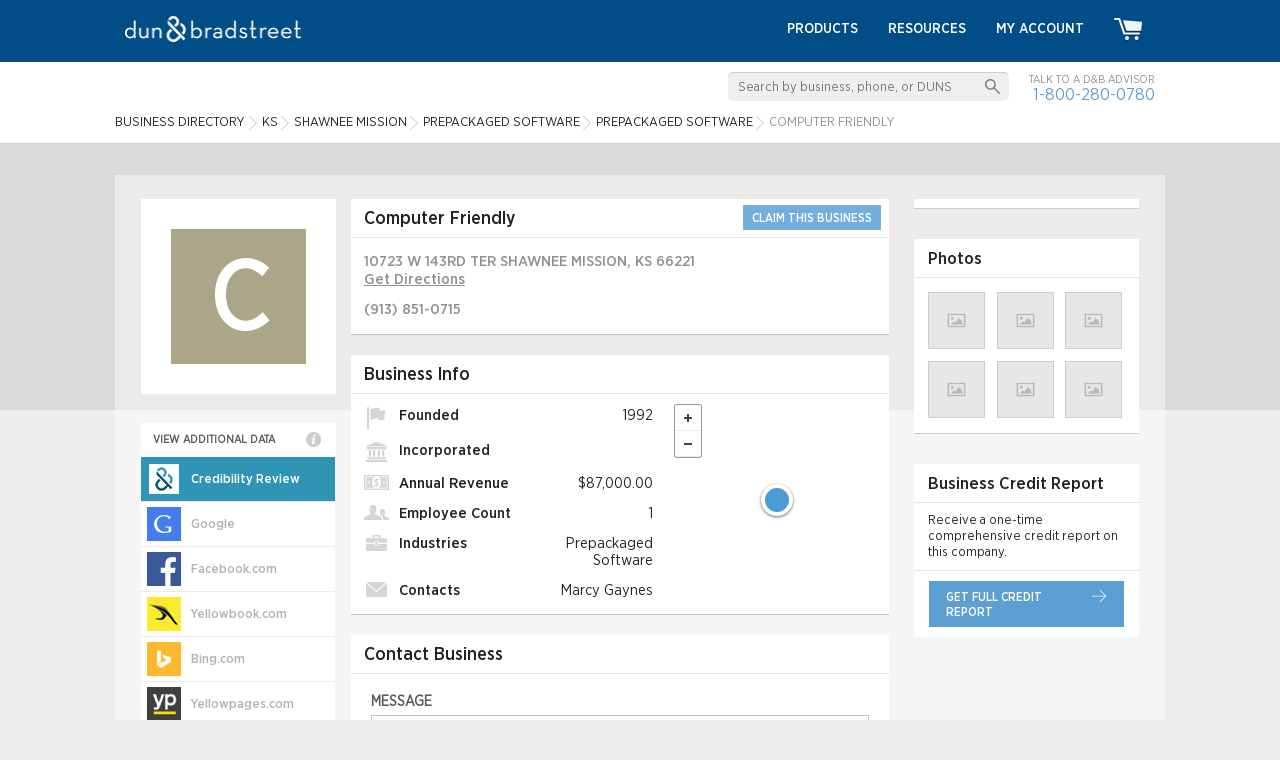

--- FILE ---
content_type: text/html; charset=utf-8
request_url: https://www.google.com/recaptcha/api2/anchor?ar=1&k=6Leo85kUAAAAABjCN2gFAUszGtvcltTDnBordrDg&co=aHR0cHM6Ly93d3cuZGFuZGIuY29tOjQ0Mw..&hl=en&v=PoyoqOPhxBO7pBk68S4YbpHZ&size=invisible&anchor-ms=20000&execute-ms=30000&cb=5ezbbhwf58m4
body_size: 48579
content:
<!DOCTYPE HTML><html dir="ltr" lang="en"><head><meta http-equiv="Content-Type" content="text/html; charset=UTF-8">
<meta http-equiv="X-UA-Compatible" content="IE=edge">
<title>reCAPTCHA</title>
<style type="text/css">
/* cyrillic-ext */
@font-face {
  font-family: 'Roboto';
  font-style: normal;
  font-weight: 400;
  font-stretch: 100%;
  src: url(//fonts.gstatic.com/s/roboto/v48/KFO7CnqEu92Fr1ME7kSn66aGLdTylUAMa3GUBHMdazTgWw.woff2) format('woff2');
  unicode-range: U+0460-052F, U+1C80-1C8A, U+20B4, U+2DE0-2DFF, U+A640-A69F, U+FE2E-FE2F;
}
/* cyrillic */
@font-face {
  font-family: 'Roboto';
  font-style: normal;
  font-weight: 400;
  font-stretch: 100%;
  src: url(//fonts.gstatic.com/s/roboto/v48/KFO7CnqEu92Fr1ME7kSn66aGLdTylUAMa3iUBHMdazTgWw.woff2) format('woff2');
  unicode-range: U+0301, U+0400-045F, U+0490-0491, U+04B0-04B1, U+2116;
}
/* greek-ext */
@font-face {
  font-family: 'Roboto';
  font-style: normal;
  font-weight: 400;
  font-stretch: 100%;
  src: url(//fonts.gstatic.com/s/roboto/v48/KFO7CnqEu92Fr1ME7kSn66aGLdTylUAMa3CUBHMdazTgWw.woff2) format('woff2');
  unicode-range: U+1F00-1FFF;
}
/* greek */
@font-face {
  font-family: 'Roboto';
  font-style: normal;
  font-weight: 400;
  font-stretch: 100%;
  src: url(//fonts.gstatic.com/s/roboto/v48/KFO7CnqEu92Fr1ME7kSn66aGLdTylUAMa3-UBHMdazTgWw.woff2) format('woff2');
  unicode-range: U+0370-0377, U+037A-037F, U+0384-038A, U+038C, U+038E-03A1, U+03A3-03FF;
}
/* math */
@font-face {
  font-family: 'Roboto';
  font-style: normal;
  font-weight: 400;
  font-stretch: 100%;
  src: url(//fonts.gstatic.com/s/roboto/v48/KFO7CnqEu92Fr1ME7kSn66aGLdTylUAMawCUBHMdazTgWw.woff2) format('woff2');
  unicode-range: U+0302-0303, U+0305, U+0307-0308, U+0310, U+0312, U+0315, U+031A, U+0326-0327, U+032C, U+032F-0330, U+0332-0333, U+0338, U+033A, U+0346, U+034D, U+0391-03A1, U+03A3-03A9, U+03B1-03C9, U+03D1, U+03D5-03D6, U+03F0-03F1, U+03F4-03F5, U+2016-2017, U+2034-2038, U+203C, U+2040, U+2043, U+2047, U+2050, U+2057, U+205F, U+2070-2071, U+2074-208E, U+2090-209C, U+20D0-20DC, U+20E1, U+20E5-20EF, U+2100-2112, U+2114-2115, U+2117-2121, U+2123-214F, U+2190, U+2192, U+2194-21AE, U+21B0-21E5, U+21F1-21F2, U+21F4-2211, U+2213-2214, U+2216-22FF, U+2308-230B, U+2310, U+2319, U+231C-2321, U+2336-237A, U+237C, U+2395, U+239B-23B7, U+23D0, U+23DC-23E1, U+2474-2475, U+25AF, U+25B3, U+25B7, U+25BD, U+25C1, U+25CA, U+25CC, U+25FB, U+266D-266F, U+27C0-27FF, U+2900-2AFF, U+2B0E-2B11, U+2B30-2B4C, U+2BFE, U+3030, U+FF5B, U+FF5D, U+1D400-1D7FF, U+1EE00-1EEFF;
}
/* symbols */
@font-face {
  font-family: 'Roboto';
  font-style: normal;
  font-weight: 400;
  font-stretch: 100%;
  src: url(//fonts.gstatic.com/s/roboto/v48/KFO7CnqEu92Fr1ME7kSn66aGLdTylUAMaxKUBHMdazTgWw.woff2) format('woff2');
  unicode-range: U+0001-000C, U+000E-001F, U+007F-009F, U+20DD-20E0, U+20E2-20E4, U+2150-218F, U+2190, U+2192, U+2194-2199, U+21AF, U+21E6-21F0, U+21F3, U+2218-2219, U+2299, U+22C4-22C6, U+2300-243F, U+2440-244A, U+2460-24FF, U+25A0-27BF, U+2800-28FF, U+2921-2922, U+2981, U+29BF, U+29EB, U+2B00-2BFF, U+4DC0-4DFF, U+FFF9-FFFB, U+10140-1018E, U+10190-1019C, U+101A0, U+101D0-101FD, U+102E0-102FB, U+10E60-10E7E, U+1D2C0-1D2D3, U+1D2E0-1D37F, U+1F000-1F0FF, U+1F100-1F1AD, U+1F1E6-1F1FF, U+1F30D-1F30F, U+1F315, U+1F31C, U+1F31E, U+1F320-1F32C, U+1F336, U+1F378, U+1F37D, U+1F382, U+1F393-1F39F, U+1F3A7-1F3A8, U+1F3AC-1F3AF, U+1F3C2, U+1F3C4-1F3C6, U+1F3CA-1F3CE, U+1F3D4-1F3E0, U+1F3ED, U+1F3F1-1F3F3, U+1F3F5-1F3F7, U+1F408, U+1F415, U+1F41F, U+1F426, U+1F43F, U+1F441-1F442, U+1F444, U+1F446-1F449, U+1F44C-1F44E, U+1F453, U+1F46A, U+1F47D, U+1F4A3, U+1F4B0, U+1F4B3, U+1F4B9, U+1F4BB, U+1F4BF, U+1F4C8-1F4CB, U+1F4D6, U+1F4DA, U+1F4DF, U+1F4E3-1F4E6, U+1F4EA-1F4ED, U+1F4F7, U+1F4F9-1F4FB, U+1F4FD-1F4FE, U+1F503, U+1F507-1F50B, U+1F50D, U+1F512-1F513, U+1F53E-1F54A, U+1F54F-1F5FA, U+1F610, U+1F650-1F67F, U+1F687, U+1F68D, U+1F691, U+1F694, U+1F698, U+1F6AD, U+1F6B2, U+1F6B9-1F6BA, U+1F6BC, U+1F6C6-1F6CF, U+1F6D3-1F6D7, U+1F6E0-1F6EA, U+1F6F0-1F6F3, U+1F6F7-1F6FC, U+1F700-1F7FF, U+1F800-1F80B, U+1F810-1F847, U+1F850-1F859, U+1F860-1F887, U+1F890-1F8AD, U+1F8B0-1F8BB, U+1F8C0-1F8C1, U+1F900-1F90B, U+1F93B, U+1F946, U+1F984, U+1F996, U+1F9E9, U+1FA00-1FA6F, U+1FA70-1FA7C, U+1FA80-1FA89, U+1FA8F-1FAC6, U+1FACE-1FADC, U+1FADF-1FAE9, U+1FAF0-1FAF8, U+1FB00-1FBFF;
}
/* vietnamese */
@font-face {
  font-family: 'Roboto';
  font-style: normal;
  font-weight: 400;
  font-stretch: 100%;
  src: url(//fonts.gstatic.com/s/roboto/v48/KFO7CnqEu92Fr1ME7kSn66aGLdTylUAMa3OUBHMdazTgWw.woff2) format('woff2');
  unicode-range: U+0102-0103, U+0110-0111, U+0128-0129, U+0168-0169, U+01A0-01A1, U+01AF-01B0, U+0300-0301, U+0303-0304, U+0308-0309, U+0323, U+0329, U+1EA0-1EF9, U+20AB;
}
/* latin-ext */
@font-face {
  font-family: 'Roboto';
  font-style: normal;
  font-weight: 400;
  font-stretch: 100%;
  src: url(//fonts.gstatic.com/s/roboto/v48/KFO7CnqEu92Fr1ME7kSn66aGLdTylUAMa3KUBHMdazTgWw.woff2) format('woff2');
  unicode-range: U+0100-02BA, U+02BD-02C5, U+02C7-02CC, U+02CE-02D7, U+02DD-02FF, U+0304, U+0308, U+0329, U+1D00-1DBF, U+1E00-1E9F, U+1EF2-1EFF, U+2020, U+20A0-20AB, U+20AD-20C0, U+2113, U+2C60-2C7F, U+A720-A7FF;
}
/* latin */
@font-face {
  font-family: 'Roboto';
  font-style: normal;
  font-weight: 400;
  font-stretch: 100%;
  src: url(//fonts.gstatic.com/s/roboto/v48/KFO7CnqEu92Fr1ME7kSn66aGLdTylUAMa3yUBHMdazQ.woff2) format('woff2');
  unicode-range: U+0000-00FF, U+0131, U+0152-0153, U+02BB-02BC, U+02C6, U+02DA, U+02DC, U+0304, U+0308, U+0329, U+2000-206F, U+20AC, U+2122, U+2191, U+2193, U+2212, U+2215, U+FEFF, U+FFFD;
}
/* cyrillic-ext */
@font-face {
  font-family: 'Roboto';
  font-style: normal;
  font-weight: 500;
  font-stretch: 100%;
  src: url(//fonts.gstatic.com/s/roboto/v48/KFO7CnqEu92Fr1ME7kSn66aGLdTylUAMa3GUBHMdazTgWw.woff2) format('woff2');
  unicode-range: U+0460-052F, U+1C80-1C8A, U+20B4, U+2DE0-2DFF, U+A640-A69F, U+FE2E-FE2F;
}
/* cyrillic */
@font-face {
  font-family: 'Roboto';
  font-style: normal;
  font-weight: 500;
  font-stretch: 100%;
  src: url(//fonts.gstatic.com/s/roboto/v48/KFO7CnqEu92Fr1ME7kSn66aGLdTylUAMa3iUBHMdazTgWw.woff2) format('woff2');
  unicode-range: U+0301, U+0400-045F, U+0490-0491, U+04B0-04B1, U+2116;
}
/* greek-ext */
@font-face {
  font-family: 'Roboto';
  font-style: normal;
  font-weight: 500;
  font-stretch: 100%;
  src: url(//fonts.gstatic.com/s/roboto/v48/KFO7CnqEu92Fr1ME7kSn66aGLdTylUAMa3CUBHMdazTgWw.woff2) format('woff2');
  unicode-range: U+1F00-1FFF;
}
/* greek */
@font-face {
  font-family: 'Roboto';
  font-style: normal;
  font-weight: 500;
  font-stretch: 100%;
  src: url(//fonts.gstatic.com/s/roboto/v48/KFO7CnqEu92Fr1ME7kSn66aGLdTylUAMa3-UBHMdazTgWw.woff2) format('woff2');
  unicode-range: U+0370-0377, U+037A-037F, U+0384-038A, U+038C, U+038E-03A1, U+03A3-03FF;
}
/* math */
@font-face {
  font-family: 'Roboto';
  font-style: normal;
  font-weight: 500;
  font-stretch: 100%;
  src: url(//fonts.gstatic.com/s/roboto/v48/KFO7CnqEu92Fr1ME7kSn66aGLdTylUAMawCUBHMdazTgWw.woff2) format('woff2');
  unicode-range: U+0302-0303, U+0305, U+0307-0308, U+0310, U+0312, U+0315, U+031A, U+0326-0327, U+032C, U+032F-0330, U+0332-0333, U+0338, U+033A, U+0346, U+034D, U+0391-03A1, U+03A3-03A9, U+03B1-03C9, U+03D1, U+03D5-03D6, U+03F0-03F1, U+03F4-03F5, U+2016-2017, U+2034-2038, U+203C, U+2040, U+2043, U+2047, U+2050, U+2057, U+205F, U+2070-2071, U+2074-208E, U+2090-209C, U+20D0-20DC, U+20E1, U+20E5-20EF, U+2100-2112, U+2114-2115, U+2117-2121, U+2123-214F, U+2190, U+2192, U+2194-21AE, U+21B0-21E5, U+21F1-21F2, U+21F4-2211, U+2213-2214, U+2216-22FF, U+2308-230B, U+2310, U+2319, U+231C-2321, U+2336-237A, U+237C, U+2395, U+239B-23B7, U+23D0, U+23DC-23E1, U+2474-2475, U+25AF, U+25B3, U+25B7, U+25BD, U+25C1, U+25CA, U+25CC, U+25FB, U+266D-266F, U+27C0-27FF, U+2900-2AFF, U+2B0E-2B11, U+2B30-2B4C, U+2BFE, U+3030, U+FF5B, U+FF5D, U+1D400-1D7FF, U+1EE00-1EEFF;
}
/* symbols */
@font-face {
  font-family: 'Roboto';
  font-style: normal;
  font-weight: 500;
  font-stretch: 100%;
  src: url(//fonts.gstatic.com/s/roboto/v48/KFO7CnqEu92Fr1ME7kSn66aGLdTylUAMaxKUBHMdazTgWw.woff2) format('woff2');
  unicode-range: U+0001-000C, U+000E-001F, U+007F-009F, U+20DD-20E0, U+20E2-20E4, U+2150-218F, U+2190, U+2192, U+2194-2199, U+21AF, U+21E6-21F0, U+21F3, U+2218-2219, U+2299, U+22C4-22C6, U+2300-243F, U+2440-244A, U+2460-24FF, U+25A0-27BF, U+2800-28FF, U+2921-2922, U+2981, U+29BF, U+29EB, U+2B00-2BFF, U+4DC0-4DFF, U+FFF9-FFFB, U+10140-1018E, U+10190-1019C, U+101A0, U+101D0-101FD, U+102E0-102FB, U+10E60-10E7E, U+1D2C0-1D2D3, U+1D2E0-1D37F, U+1F000-1F0FF, U+1F100-1F1AD, U+1F1E6-1F1FF, U+1F30D-1F30F, U+1F315, U+1F31C, U+1F31E, U+1F320-1F32C, U+1F336, U+1F378, U+1F37D, U+1F382, U+1F393-1F39F, U+1F3A7-1F3A8, U+1F3AC-1F3AF, U+1F3C2, U+1F3C4-1F3C6, U+1F3CA-1F3CE, U+1F3D4-1F3E0, U+1F3ED, U+1F3F1-1F3F3, U+1F3F5-1F3F7, U+1F408, U+1F415, U+1F41F, U+1F426, U+1F43F, U+1F441-1F442, U+1F444, U+1F446-1F449, U+1F44C-1F44E, U+1F453, U+1F46A, U+1F47D, U+1F4A3, U+1F4B0, U+1F4B3, U+1F4B9, U+1F4BB, U+1F4BF, U+1F4C8-1F4CB, U+1F4D6, U+1F4DA, U+1F4DF, U+1F4E3-1F4E6, U+1F4EA-1F4ED, U+1F4F7, U+1F4F9-1F4FB, U+1F4FD-1F4FE, U+1F503, U+1F507-1F50B, U+1F50D, U+1F512-1F513, U+1F53E-1F54A, U+1F54F-1F5FA, U+1F610, U+1F650-1F67F, U+1F687, U+1F68D, U+1F691, U+1F694, U+1F698, U+1F6AD, U+1F6B2, U+1F6B9-1F6BA, U+1F6BC, U+1F6C6-1F6CF, U+1F6D3-1F6D7, U+1F6E0-1F6EA, U+1F6F0-1F6F3, U+1F6F7-1F6FC, U+1F700-1F7FF, U+1F800-1F80B, U+1F810-1F847, U+1F850-1F859, U+1F860-1F887, U+1F890-1F8AD, U+1F8B0-1F8BB, U+1F8C0-1F8C1, U+1F900-1F90B, U+1F93B, U+1F946, U+1F984, U+1F996, U+1F9E9, U+1FA00-1FA6F, U+1FA70-1FA7C, U+1FA80-1FA89, U+1FA8F-1FAC6, U+1FACE-1FADC, U+1FADF-1FAE9, U+1FAF0-1FAF8, U+1FB00-1FBFF;
}
/* vietnamese */
@font-face {
  font-family: 'Roboto';
  font-style: normal;
  font-weight: 500;
  font-stretch: 100%;
  src: url(//fonts.gstatic.com/s/roboto/v48/KFO7CnqEu92Fr1ME7kSn66aGLdTylUAMa3OUBHMdazTgWw.woff2) format('woff2');
  unicode-range: U+0102-0103, U+0110-0111, U+0128-0129, U+0168-0169, U+01A0-01A1, U+01AF-01B0, U+0300-0301, U+0303-0304, U+0308-0309, U+0323, U+0329, U+1EA0-1EF9, U+20AB;
}
/* latin-ext */
@font-face {
  font-family: 'Roboto';
  font-style: normal;
  font-weight: 500;
  font-stretch: 100%;
  src: url(//fonts.gstatic.com/s/roboto/v48/KFO7CnqEu92Fr1ME7kSn66aGLdTylUAMa3KUBHMdazTgWw.woff2) format('woff2');
  unicode-range: U+0100-02BA, U+02BD-02C5, U+02C7-02CC, U+02CE-02D7, U+02DD-02FF, U+0304, U+0308, U+0329, U+1D00-1DBF, U+1E00-1E9F, U+1EF2-1EFF, U+2020, U+20A0-20AB, U+20AD-20C0, U+2113, U+2C60-2C7F, U+A720-A7FF;
}
/* latin */
@font-face {
  font-family: 'Roboto';
  font-style: normal;
  font-weight: 500;
  font-stretch: 100%;
  src: url(//fonts.gstatic.com/s/roboto/v48/KFO7CnqEu92Fr1ME7kSn66aGLdTylUAMa3yUBHMdazQ.woff2) format('woff2');
  unicode-range: U+0000-00FF, U+0131, U+0152-0153, U+02BB-02BC, U+02C6, U+02DA, U+02DC, U+0304, U+0308, U+0329, U+2000-206F, U+20AC, U+2122, U+2191, U+2193, U+2212, U+2215, U+FEFF, U+FFFD;
}
/* cyrillic-ext */
@font-face {
  font-family: 'Roboto';
  font-style: normal;
  font-weight: 900;
  font-stretch: 100%;
  src: url(//fonts.gstatic.com/s/roboto/v48/KFO7CnqEu92Fr1ME7kSn66aGLdTylUAMa3GUBHMdazTgWw.woff2) format('woff2');
  unicode-range: U+0460-052F, U+1C80-1C8A, U+20B4, U+2DE0-2DFF, U+A640-A69F, U+FE2E-FE2F;
}
/* cyrillic */
@font-face {
  font-family: 'Roboto';
  font-style: normal;
  font-weight: 900;
  font-stretch: 100%;
  src: url(//fonts.gstatic.com/s/roboto/v48/KFO7CnqEu92Fr1ME7kSn66aGLdTylUAMa3iUBHMdazTgWw.woff2) format('woff2');
  unicode-range: U+0301, U+0400-045F, U+0490-0491, U+04B0-04B1, U+2116;
}
/* greek-ext */
@font-face {
  font-family: 'Roboto';
  font-style: normal;
  font-weight: 900;
  font-stretch: 100%;
  src: url(//fonts.gstatic.com/s/roboto/v48/KFO7CnqEu92Fr1ME7kSn66aGLdTylUAMa3CUBHMdazTgWw.woff2) format('woff2');
  unicode-range: U+1F00-1FFF;
}
/* greek */
@font-face {
  font-family: 'Roboto';
  font-style: normal;
  font-weight: 900;
  font-stretch: 100%;
  src: url(//fonts.gstatic.com/s/roboto/v48/KFO7CnqEu92Fr1ME7kSn66aGLdTylUAMa3-UBHMdazTgWw.woff2) format('woff2');
  unicode-range: U+0370-0377, U+037A-037F, U+0384-038A, U+038C, U+038E-03A1, U+03A3-03FF;
}
/* math */
@font-face {
  font-family: 'Roboto';
  font-style: normal;
  font-weight: 900;
  font-stretch: 100%;
  src: url(//fonts.gstatic.com/s/roboto/v48/KFO7CnqEu92Fr1ME7kSn66aGLdTylUAMawCUBHMdazTgWw.woff2) format('woff2');
  unicode-range: U+0302-0303, U+0305, U+0307-0308, U+0310, U+0312, U+0315, U+031A, U+0326-0327, U+032C, U+032F-0330, U+0332-0333, U+0338, U+033A, U+0346, U+034D, U+0391-03A1, U+03A3-03A9, U+03B1-03C9, U+03D1, U+03D5-03D6, U+03F0-03F1, U+03F4-03F5, U+2016-2017, U+2034-2038, U+203C, U+2040, U+2043, U+2047, U+2050, U+2057, U+205F, U+2070-2071, U+2074-208E, U+2090-209C, U+20D0-20DC, U+20E1, U+20E5-20EF, U+2100-2112, U+2114-2115, U+2117-2121, U+2123-214F, U+2190, U+2192, U+2194-21AE, U+21B0-21E5, U+21F1-21F2, U+21F4-2211, U+2213-2214, U+2216-22FF, U+2308-230B, U+2310, U+2319, U+231C-2321, U+2336-237A, U+237C, U+2395, U+239B-23B7, U+23D0, U+23DC-23E1, U+2474-2475, U+25AF, U+25B3, U+25B7, U+25BD, U+25C1, U+25CA, U+25CC, U+25FB, U+266D-266F, U+27C0-27FF, U+2900-2AFF, U+2B0E-2B11, U+2B30-2B4C, U+2BFE, U+3030, U+FF5B, U+FF5D, U+1D400-1D7FF, U+1EE00-1EEFF;
}
/* symbols */
@font-face {
  font-family: 'Roboto';
  font-style: normal;
  font-weight: 900;
  font-stretch: 100%;
  src: url(//fonts.gstatic.com/s/roboto/v48/KFO7CnqEu92Fr1ME7kSn66aGLdTylUAMaxKUBHMdazTgWw.woff2) format('woff2');
  unicode-range: U+0001-000C, U+000E-001F, U+007F-009F, U+20DD-20E0, U+20E2-20E4, U+2150-218F, U+2190, U+2192, U+2194-2199, U+21AF, U+21E6-21F0, U+21F3, U+2218-2219, U+2299, U+22C4-22C6, U+2300-243F, U+2440-244A, U+2460-24FF, U+25A0-27BF, U+2800-28FF, U+2921-2922, U+2981, U+29BF, U+29EB, U+2B00-2BFF, U+4DC0-4DFF, U+FFF9-FFFB, U+10140-1018E, U+10190-1019C, U+101A0, U+101D0-101FD, U+102E0-102FB, U+10E60-10E7E, U+1D2C0-1D2D3, U+1D2E0-1D37F, U+1F000-1F0FF, U+1F100-1F1AD, U+1F1E6-1F1FF, U+1F30D-1F30F, U+1F315, U+1F31C, U+1F31E, U+1F320-1F32C, U+1F336, U+1F378, U+1F37D, U+1F382, U+1F393-1F39F, U+1F3A7-1F3A8, U+1F3AC-1F3AF, U+1F3C2, U+1F3C4-1F3C6, U+1F3CA-1F3CE, U+1F3D4-1F3E0, U+1F3ED, U+1F3F1-1F3F3, U+1F3F5-1F3F7, U+1F408, U+1F415, U+1F41F, U+1F426, U+1F43F, U+1F441-1F442, U+1F444, U+1F446-1F449, U+1F44C-1F44E, U+1F453, U+1F46A, U+1F47D, U+1F4A3, U+1F4B0, U+1F4B3, U+1F4B9, U+1F4BB, U+1F4BF, U+1F4C8-1F4CB, U+1F4D6, U+1F4DA, U+1F4DF, U+1F4E3-1F4E6, U+1F4EA-1F4ED, U+1F4F7, U+1F4F9-1F4FB, U+1F4FD-1F4FE, U+1F503, U+1F507-1F50B, U+1F50D, U+1F512-1F513, U+1F53E-1F54A, U+1F54F-1F5FA, U+1F610, U+1F650-1F67F, U+1F687, U+1F68D, U+1F691, U+1F694, U+1F698, U+1F6AD, U+1F6B2, U+1F6B9-1F6BA, U+1F6BC, U+1F6C6-1F6CF, U+1F6D3-1F6D7, U+1F6E0-1F6EA, U+1F6F0-1F6F3, U+1F6F7-1F6FC, U+1F700-1F7FF, U+1F800-1F80B, U+1F810-1F847, U+1F850-1F859, U+1F860-1F887, U+1F890-1F8AD, U+1F8B0-1F8BB, U+1F8C0-1F8C1, U+1F900-1F90B, U+1F93B, U+1F946, U+1F984, U+1F996, U+1F9E9, U+1FA00-1FA6F, U+1FA70-1FA7C, U+1FA80-1FA89, U+1FA8F-1FAC6, U+1FACE-1FADC, U+1FADF-1FAE9, U+1FAF0-1FAF8, U+1FB00-1FBFF;
}
/* vietnamese */
@font-face {
  font-family: 'Roboto';
  font-style: normal;
  font-weight: 900;
  font-stretch: 100%;
  src: url(//fonts.gstatic.com/s/roboto/v48/KFO7CnqEu92Fr1ME7kSn66aGLdTylUAMa3OUBHMdazTgWw.woff2) format('woff2');
  unicode-range: U+0102-0103, U+0110-0111, U+0128-0129, U+0168-0169, U+01A0-01A1, U+01AF-01B0, U+0300-0301, U+0303-0304, U+0308-0309, U+0323, U+0329, U+1EA0-1EF9, U+20AB;
}
/* latin-ext */
@font-face {
  font-family: 'Roboto';
  font-style: normal;
  font-weight: 900;
  font-stretch: 100%;
  src: url(//fonts.gstatic.com/s/roboto/v48/KFO7CnqEu92Fr1ME7kSn66aGLdTylUAMa3KUBHMdazTgWw.woff2) format('woff2');
  unicode-range: U+0100-02BA, U+02BD-02C5, U+02C7-02CC, U+02CE-02D7, U+02DD-02FF, U+0304, U+0308, U+0329, U+1D00-1DBF, U+1E00-1E9F, U+1EF2-1EFF, U+2020, U+20A0-20AB, U+20AD-20C0, U+2113, U+2C60-2C7F, U+A720-A7FF;
}
/* latin */
@font-face {
  font-family: 'Roboto';
  font-style: normal;
  font-weight: 900;
  font-stretch: 100%;
  src: url(//fonts.gstatic.com/s/roboto/v48/KFO7CnqEu92Fr1ME7kSn66aGLdTylUAMa3yUBHMdazQ.woff2) format('woff2');
  unicode-range: U+0000-00FF, U+0131, U+0152-0153, U+02BB-02BC, U+02C6, U+02DA, U+02DC, U+0304, U+0308, U+0329, U+2000-206F, U+20AC, U+2122, U+2191, U+2193, U+2212, U+2215, U+FEFF, U+FFFD;
}

</style>
<link rel="stylesheet" type="text/css" href="https://www.gstatic.com/recaptcha/releases/PoyoqOPhxBO7pBk68S4YbpHZ/styles__ltr.css">
<script nonce="JlgGRVPTM3K_kSBwEljScw" type="text/javascript">window['__recaptcha_api'] = 'https://www.google.com/recaptcha/api2/';</script>
<script type="text/javascript" src="https://www.gstatic.com/recaptcha/releases/PoyoqOPhxBO7pBk68S4YbpHZ/recaptcha__en.js" nonce="JlgGRVPTM3K_kSBwEljScw">
      
    </script></head>
<body><div id="rc-anchor-alert" class="rc-anchor-alert"></div>
<input type="hidden" id="recaptcha-token" value="[base64]">
<script type="text/javascript" nonce="JlgGRVPTM3K_kSBwEljScw">
      recaptcha.anchor.Main.init("[\x22ainput\x22,[\x22bgdata\x22,\x22\x22,\[base64]/[base64]/[base64]/[base64]/[base64]/UltsKytdPUU6KEU8MjA0OD9SW2wrK109RT4+NnwxOTI6KChFJjY0NTEyKT09NTUyOTYmJk0rMTxjLmxlbmd0aCYmKGMuY2hhckNvZGVBdChNKzEpJjY0NTEyKT09NTYzMjA/[base64]/[base64]/[base64]/[base64]/[base64]/[base64]/[base64]\x22,\[base64]\\u003d\x22,\x22wrN4H8Khwp/CrhMcX8OZw7EzwqbDuwbCmsOjF8KlE8OwE0/DsS7CssOKw7zCmAQwecOpw7jCl8O2KHXDusOrwqETwpjDlsOAAsOSw6jCqcKXwqXCrMOpw57Cq8OHdcOSw6/Dr0lmIkHCs8KDw5TDosOfCyY1AMK1Zkx4woUww6rDtcOswrPCo3LCtVIDw79PM8KaKsOQQMKLwqkAw7bDsVsaw7lMw5/ClMKvw6oiw5xbwqbDkMKbWjgFwrRzPMK8VMOvdMOiaDTDnQIDSsOxwo3CtMO9wr0AwrYYwrBcwrF+wrUXRUfDhj1ZUinCs8Kaw5EjNsOHwroGw5TCmTbCtRdhw4nCuMOBwqk7w4clMMOMwpsJNVNHccKhSBzDvhjCp8Omwrtawp1kwpXCqUjCsisUTkA4GMO/w63CkcOGwr1NcUUUw5sjNhLDiU0fa3Ejw4lcw4cTJsK2MMKvL3jCvcKYQcOVDMKNSmjDiWh/[base64]/[base64]/CocKAwpZVwp7DoG/CsATCiMK+w5BafnFIUEvCln7CvDnCscKpwo7DucORDsOobsOzwpkpK8KLwoBOw7FlwpBzwrh6K8Odw5DCkjHCpcK9cWc+D8KFwobDhj1NwpNkccKTEsONfyzCkUpMMEPCkx5/w4YgQcKuA8KGw4zDqX3CqDjDpMKrVMO1wrDCtUTCgkzCoH3CnSpKGsKMwr/CjBcvwqFPw4XCh0dQPUwqFDI7wpzDswvDhcOHWijCqcOeSBF8wqItwpJwwp9wworDlkwZw4HDrgHCj8OGJFvCoB85wqjChDkLJ1TCrxEwYMOHQkbCkHMrw4rDusKgwpgDZVDCgUMbH8KwC8O/woHDshTCqGPDv8O4VMK0w47ChcOrw5h/BQ/DkMKkWsKxw411NMONw6sGwqrCi8KxKsKPw5U0w4slb8O8TlDCo8ODwqVTw5zChMKOw6nDl8O9AxXDjsKpLwvCtW7CuVbChMKSw7UyasOlfHhPFwl4N0Ujw4PCsSAGw7LDukHDlsKlwqo0w6/[base64]/Dt8KPwqw5wpHDvsOnw64caQAQw6Qxw7TCkcKRTMOTwqEsZ8KZw6VIBMOYwpRwDhjChGnCjgzCtsOLXcOdw6/DkTwow4Mywpd0wo50w4V0w6w3wpAhworChybCkibCmBbCq1tYwrNvT8KBwpBCJhRoMwwEw6ZNwqYFwp/ClVBiMcK0bcKra8Ovw5TDrUxpLsOewo7ClMKbw4jCtcKdw53DiU8BwoZ7HgjCicK1w4dvMMKdQUBqwrMMQ8OCwrPDjE0bwovCqX/CmsO8w4YSGh3DqcKlwrsYHDTDiMOsPsOECsONw5MIwq0XLhPDk8OLBMOpfMOKEXrDi3Evw5rDscO0C1zDr0rCiihjw5vChC9bDsK/P8KRwprCiFYgwr3DiFvDp0jChWfCs3rDojHDjcKxwpwNRcK3RHjDqhjCvcOkQ8O1bGTDsW7Cu3vCtQjCoMO4Kwk0wrYfw5/DgsKlw7bDiX7CpsOdw4nDl8OjdQPDqyvDh8ODC8KgNcOiW8K3YsKvw4/DtMOTw7F0ZkvCkwjCuMOPbsOIwr7CssO4BUU/fcK8w6ACXQwAw4ZLHx7CisOPJsKQwqM2fsO8w6pvwo/Cj8KfwqXDt8KOwpzCqcKvF1rDujF8wrHDkBvDqkjCnsKBWsOGwoV0fcKbw7VYLcOKw6h7IWYWwocUwqbCh8KhwrbDvcOHa08pXMOuw7/Cn2TClsKFTMKHw6HCsMKlw43Ds2vDvsOswoQaf8O1BwM+HcOBPATDi14lVcKjNMK5woNUP8O4w5rClDIHG3QLw74qwpHDvsO3wp/CgcKpYztkdMKIw4YBwonCoElFV8KnwqLCmcOWMxN2OsOMw4l8woPCuMKuA2vCnXnCqsK/w4V1w7TDrMKnUMK7LinDiMOqKlzCv8OVwrnCk8KdwpRvw7/CpMKoYcKBaMK9Q1TDjcO0dMKbwqkwUyp7w5PDmsOzCWUWP8OVw4wDwrLCmcO1EsOcw5Azw7chbGdaw7Fvw5JaOTwRw5oEwoDCv8KtwqbCs8OPIWrDhEPDj8Oiw50CwpF9wrk/w6sxw59Rwq7DncOzR8KMRcOXXEsPwrfDr8KMw5XCtcOjwpNcw43CscOoZQMEDMKaOcO5FWETwqzDs8OTEsOFUx4xw6HCik/Cs0xcD8KTeRxlwqXCrsObw4vDkEJYwr8JworDo1LCvw3Cl8OLwo7ClQtqXMKfwo3CsTbCsTcZw4Qrwp7Dv8OsKyVFw70rwofDmsO9w7J8Cm/[base64]/RV/DrMO0ZyLCuFzCocKwEQEQPU/Dm0XCu8K+cyrDt3/[base64]/[base64]/Dlg/[base64]/[base64]/[base64]/Cqxk1w4MqJBQIwrNVPxzCviDCscO2RmdAUMOQC8Oswrkcwo3DpMKoXG46w4TCjgoqwqZZJ8OVfi4VQDMMTMKAw4XDv8O5wqTCnsKgw6QGwoNUbkbCpsKVThbCiTxfw6VWbMKDwq/Dj8Kow5TDjcO+w6wawo4dw5XDisKcNcKMw4DDt15KR3LCpsOiwpVww68Uwr8ywpzCvDc8UDpwXXJzTMKnKsOFVsKiwo7CrsKIZ8O/w51Cwo9gw4o1NlvCgjYCdyfCpQnCv8Kjw4LCgktld8OVw4LCn8K+a8Oow5vCpGBAw5TDlHQbw6BnI8KBJVfCq11qXMO/PMK9FcK2wrcbwpkWIMK9w6DCmsOoZGDDoMKow57CpsKYw7hkwq4pT0wVwrrDvnUEM8K9WMKRQ8OWw6A2Ux7CuRhiW0l7wr/[base64]/[base64]/DvMOiw4nDjcONYsKAwpIZwq7CucOQwqtyw5vDhAfDpAjDgEc6wo7DnUbCnCRAfcKNXcKmw7UOw5XDpsOBFsKfOVFubMK7w6rDqsO6w5/Dt8KFw7LClsOvOMKlUD/CiRHDkMOywqrDp8Oow5TCisKQV8Oxw4RtdkJ2NmDDpcKkB8OWw6Niw7Mbw6TDksKbw58UwqTCmMKQXMOCwppNwrYiGcOQdhnCqV/Dh3xVw4zChsK8Hg/CkEgLFkvCm8KyRsOUwpNGw4vDj8O2KAQUJsKXFlcxFcOiSSHDpypmwpzCq3Viw4PCpE7Cli4rwrEAwq3DnsO7wo3ClD4ZdMOKR8KoVyZXcjfDnxzCqMO9wp/[base64]/woHDqAUsAHTDmMOmw7h8EkbCpMO7wp9fwqbDmsOpIiZdfcOgw5VhwpXCkMOfDMKnwqbCjMK9w7YbAWNew4HCoQ7CncOFwonCucKAa8OWwrPCnWxWw4bDqSU8woXCq1wXwoM7w5vDlnE+wpspw6PCrcKeYAHCuR3CsAHDtV4/w7DDnmHDmDbDkx/Cp8K9w4PCjFg1TcKYwpfDgA8VwrPDuD7DuX/DvcKnPsKOTHHCisOVw7DDrn/Dlzgswpl0wrLDhsKdM8KqVMO5asOHwp1+w65hwqhkwrAaw43CjmXDi8KJw7fDsMK/[base64]/ZQ/DmQ3DucO4wo/DkB3Dj2rCuMKIw7zDhcKsw5DDk3kVUcOgaMKpHC3DtjPDoWHDrcKYSDLCgFtuwr8Xw7TCpMKoFnFGwqAYw4nCvXrDiH/DoxTCosOLUwXCi0UgIGMPw5dmw7rCocOMYgx6w54gLXx5exczQTjDvMKGwqrDsFzDj3ZRdz8cwqjDsUXDlAzCpMKTHkHCtsKHMx/DpMK4JzBBIRN3GFpeIUTDkWNIw7VnwoMODMOMf8Kcw47Dn09IFcO0YX/CrcKGwq3CnsKxwq7DjsO0woLDvS7CrsKCKsKiw7V5w6fDmzDCi3HDq0Ajw5pLVcOLJHTDhsKNwrhFW8KWQkLCvwkXw7nDqsKeE8KvwoJ3H8OlwqMBdcOLw68wKcKWPsKjRgpowoLDjgvDg8OpKMKJwpvCo8OCwoZHw5/Cl3DCgMOIw6TCol/[base64]/O8K3wo7Co8OxBsKmP8OswrJaw6nChUNcwplywrdrTMOmw43Cn8OWeXDCi8O1wqpdFsOSwr7ChMK/CMOOwqprNTnDjV16w4jCjD/DjsOdOMOdABF4w77CjyQ8wrBEW8KLLVHDg8K7w7sFwqPCscKeBcOlw5syDMKzH8Ktw5EPw4hyw7fCj8OSw7p8w6rCmcOaworDn8KrRsKzw6IcEnRAaMO6U33Cmj/Cm3bDv8OjWVgfw791w5AAw7LCowZqw4fCnMKawoUNGcOLwrHDhwQBwopkRG3CtWgnw75vDzlQW3bDuX5YEXxnw7F6w7pPw5DCrcOzw47Dtn/[base64]/w6ttT8KdLMOPw67CtEZHCcKGw7s8AMOBw5xMwqhKHGVtworCp8O2wpcXXcOFw5jCkSFxRMOuw7ANKsKrwo9OBsO5woLCgEDCt8OxZ8OJB17CrD45wrbCiBvDtEIOw4Jkbi1zbBx6w4ZKbD1ow6nDnydMPMKca8K+Cw1/GBvDp8KWwoZLwrfDk0sywoDCmCBMPMK1F8OjcUzCmTDDpMK7McOYwr/Ds8O7XMKDYMKcaDk+w4gvwr7DlioSKsOmwotvwrHChcOWASbDssOLwq13DnTChgR6wqnDgmPDqcO6IsKmWsOAcsOwKTHDgEouFsKscsKdwr/DhEZRGMObw7pKHwPCmcO5wqXDn8O+OmRBwqXCqFnDnB0dw5Z3woh5wrzDgTFrw45dwo5jw5fDncKBw5VmTCxRPnc0FnrCun7ChsO+wrI0w6BUVsKbwp9xG2MHw4AXw7fCgcKWwpg4HnrCvMKDKcOJMMKkwr/ChcKqOVXDtX4JBMKVSMO/wqDCnD0WFC4CJ8OlA8O+DsKswoY1wqvDj8KWcgDCpMKBw5h/[base64]/DnBYsw4DDoETCgj7Co8KDw5sgOVsBw7NnMcKFf8Kaw7XCr0DCvkvCojHDlcKsw4zDnMKUYcOAC8Oxwrh9wpMCSGdIfcKYT8OYwpcjVFFlOE0iZcKYBHR7WynDmMKNwpo/[base64]/w6p6XCfCq8OJw6bCpFTDlsO6wo3Dlh/[base64]/[base64]/CjMOAwpo3F8KgPEh/Ig0qwrnDvMKMesKaw4PCn2RNa33DnWYAwpR1w7DDlDxIdjswwrLCjCANKGM7E8KiJMO5w5lnw6vDlh/[base64]/eyQBwo7DiMOiwrwCwpjDlUzDm8O9McOEDVfClcOdY8KAwpnDm0DCq8O6EMOrTFvDug7DrsOKdyXClg/DrcOJXsKyMnAwYEBqF3bClMOSw54uwrEgIQF+w7LCsMKUw4nDncKzw5PClzcOJ8ONDzHDnhNew5rCnsOcfMO6wrnDpFHDvsKMwqlwJsK7wq3Dn8OeZjkyNcKLw7zCjEAGZ3JTw5LDlcKjw44ZZz/Cm8Orw6HDgMKUwq/CnS0ow5Z+w7zDuyvDqsOBSEkWLzQAw7UadMKyw5RUdXPDr8KhwrrDkVY+DMKtJcKYwqElw7tvWcK+EwTDrD4Nc8Osw6tYw4MNbSB/wrdMMmDDt2zChMKawp9GT8K+aFbCuMOnw4HDoVjCh8Oew7PDusOCTcOdflLChMO/wqXCijMXPEfDmmDDnSXDtsK4bkBOXMKWYsOqOHZ6HTErw7JpTCfCvkBtLEZFI8OwXQDCmcOGw4PDnysXPsOySD3CpSPDkMKtA0lxwoIvGXvCtXYdw5jDkEfDicKDBjzCpsOAwplhHsOLWMOnTDLDkw0kwrrDrCHCj8KHw6nDtsKKMmhxwr5swq0+K8KEUMOkw4/CoThaw5PDuGxpw5bDqRnCvXs8w41bW8OoFsK4wowYBi/DuggDFsKnC0rCgsKzw4IewolGw599w5jDhMKGwpDCmWXDuyxaJMOVEWNuTxHDu1pXwrDCngfCrsOLFAYnw5Y0LkBDw7zCj8OpPGrCu2AHbMOFOsKyN8KoUMOcwp8owrvCrAQyP2zDrl/[base64]/w554w6snLVRFwqAKwoDDisKbw4fCgWpfZMK4w6fCtkJNwpbDmMOoVcOUR3DCpi7DiT7CksKKTUnDn8KvRsObw6dtayAKdTfCuMONZTDDtE9lOgtieA/DtFLCpsOzRsO8JsK+eHjDuTDCgTnDtE54wqc1dMOTasOXwpTCvhgUb1jCocKvHgdww4RVw7UNw5swXiwEwq4Nb1PCoSXCth5mwqbChMKcwqxJw5TDhMOBSVweasKZRcOewqBjQcO/w5IGC3Eaw43ChChnWcOWQcOnO8OCwoRIU8Kmw5XCgQcAAAEsYcO/HMK7w5QiF23DnXwhDcOjwpHDhH/Dtz5jwqfDkQPCjsK3w5DDmQwVfHhzNsOzwr1CSMKbwoTDjcKIwqHDgCUOw55ecnxURsOGw43ClyxuYcKOw6PCjAF/QGbDihQ8fMOVN8K6VzPDjMObbcKdwr5FwoLDnyjCljxUMlhwN1zCtsODMUzCuMK+WcK8c3xoNcKawrFWTsKPwrdNw73CgQXClMKUc3/[base64]/ZFrCp8OcZsKDwqrDlmfDpsKXRMKaOmpJMVg3OcOewqPCpHDDusO9EMOOwp/Ci17DqMKJw44Vwpd0wqUpA8KnEA7DkcO1w6PCo8ONw5Ymw5cpekHCpn0dZMOWw6zCtmnDncO3aMOaR8KPw5Zew4XDoQHClngAQMOsY8KYEFVTR8Kxc8OWwrEbcMO9eWfDgsKxw6bDlsK3bUzDjkFXT8Krb3vDlcOIw60Kwqg+fndfGsKhPcKYw4/CncOjw5HDicOCw63ChVjDkcKcw7kBBhrDghLCpMKhX8KQwr7ClnJdw7PDgjcMwr/DulbDtjgZX8Okw5Mhw6pZw73CosO0w5PCmW9QfDzDjsOwfVtuJMKDwrgnCjLCksOBwqTChCNnw5NobWsVwrk6w5zCvMOTwqk+wofDnMOxwr5pw5M0w6x3cHHDgDQ+OBMHwpERcFEpIsKQwrrDugh0a2k/wrfDhcKBMTgvHUBZwrrDh8Oew4vDtsKHwrUuw7fDg8Obwr8LZMK+w7PDj8K3wo/Dn3tTw4fCssKAQsO7LcKKwofDo8OfdMK0Lwg5Gw/Dr0Byw7QGwp7Dq2vDig3DqsOaw6bDqgLDv8OyfVjDvBFqw7N8C8OneUPCuUDDt21FB8K7ETzClExLw4rCr1oxw4/CqSfDh3lUw553XBIAwp86w78nXQDDpiJsRcOwwowpwp/DjcOzBMKne8OSw5/DlMOIAXc3w7rCkMKPw5FxwpfCiFPDmMKrw6Rqwq4bwozDvMONwq4zahHDvgR7wqAaw6jCrcOZwrw0J3dTwoFKw7PDqSjCt8Oiw7s8wqF5wpkuR8O7wpnClAVHwqs8EmM+w5rDgXvCtBIzw45iw5/CqF3DsyjDmsO/[base64]/w5RmAcKjRcKrw6rDlMOvwq7CisOdw61ScsKkwqg6JwgIwpTCpsOzehBfViJvw48vwplxLsOTa8Ohw6FmIMKawqYsw7h6wrvCt2MAw6Nlw4AVGn8Uwq/CjklCUcOnw5FUw4ETw4t4QcOiw7vCnsKEw6U0c8OLLFbDiyvCscOywoXDqQ/CqUjDjcOTw6XCkjTDuAPDtAbDisKvwpXCjcOfJsKMw7dlH8OOesO6PMOfJsKow6w9w4gmwpHDrcKawp9ZFcKCw7rDkB50fcKpw6d+wq8Lw6Z5w65AV8KJFMObX8O9azx1axVQUwzDiVXDtsKpCMOjwq1ySwYxOcKdwprDsijDhXZ/B8K6w53Ch8OBwpzDkcKPKcOEw7HDpSHCnMOEwobDoHQtIsOYwq58w4VgwoZtwrtOwpZPwp5aPXNbLMKQe8KUw5dMR8KPw7rCq8K0w6TCp8KJGcKpeTjDicK0TDAELsO2XynDrMK/acKLHh9lVsOIAGMIwrvDojEHVMK+w6YJw7zCn8KXwqHCv8KswprCoxTChkfCscKLPCQ3QSAEwr/CjU7DmWPCgzDCiMKfw54Fw4APw5FUek5/cDjCkHs2wosuw4VUw7HDtwDDsQ7Di8KQPFsJw77DkMKXw6/[base64]/CpS8NEl/Cn07Cq8KLw4zCk0fDjFpqciQHLcK0w79OwpvCv8K/wrbDm1nCgy8ywpIxVcKXwpfDocKrw67CgBsQwpx5O8K2wpLCmsOtTGdiwrsSFcKxcMKnw6w2RyHDlEYfw5vCiMKcYVMzdC/CvcKSEsONwqvDi8K9H8K9w4sxKcOAJzLDq3bDmcK5bsO2w7fCrMKHw4NoYysjw5tPIiDCkcKow6tPH3TDugvCmsO+wolHBGgDw67Ci1wswokdegrDnsOgwpjCvEdcwr5lwqHCoR/Diy9Yw7/DmxHDj8K3w7w6dMKgwrjDuWXCkWrDjsKjwr8KdEQBwo1dwqkPc8OcB8OSwrLCtQXCiG7ChsKqYh9ERMKCwqvCvMO2wpbDtcKNKRpeYD7DkjXDjsKlWTUvWsK2WMOmw53DnsKPHcKdw6spZ8KcwrpeOMOKw7fDrFl4w4jDqMKXQ8O5wqMEwo94w4/[base64]/w6Uxw5zClRZVwp/CosO+YsOOKDwZDVJ0wq/DixPCgSojVE3DjsOfQcKBw5sBw4FAJcKbwonDjkTDrzR2w4IFYcOFesKUw6PClBZuwqdmXyTChsKqw5LDsUbDq8OPwoRhw7YON2/CiUsPXUHCjF3DocKJGcO7L8KGwpDChcOEwoYyEMOHwoZPbVHCu8KXMAHDvyRMdR3ClcKFw7TCt8OYwpNEw4PCg8Klw5kDw5Vxw6lCw5fCtB8WwrkQwrVSwqwnasOuRsKxb8Ojw44lCsO7wrdZAMKow70ywrcUw4c0w5rDgcObNcK6w7/CrBcSwrxXw5QZQApdw6XDn8Orwp/DvxzCi8OaOMKAwpsbKMOHwopAXXrDlcOqwofCuzrDhMKcM8KKw63DoUfCgMKKwq42wpXDszp7EVQBYsOjwoYbwpXDrcKDdsOGwqjCqsK8wqHDq8O2CiQGEMK9CsKaWR4YLG/Cmi0SwrcNUU7DlcO4SsOab8KZw6Qfwo7Cgy0Cw6bCjMK/RMOmJhzDkMKJwr5hbyXCl8K2AU49wrEsLcOQwqAkw4HChQfCjzPChB7DmMOrPMKbw6bDqSXDnsK/w6zDhVJ3GcKXIsOnw6XDhEXCs8KHacKfw5fCrMKzJH1xwpXCiWXDkCTDq3ZNfsO7JHFKZsK/w4nDvMO7Ok7Ctl/[base64]/cRVkUMK+w6ohBCfCiMOfCcOUw68ZeFzDsQjCjnjCgcKEwqbDonNsclEew7tHKTXDkx4iwoAhHsOow6LDmkzCoMOMw69owp/CsMKoV8OwO0XCkcOiw4jDhsOsYsKKw7PChcKAw7wJwrwzwr5uwoLDi8ORw5cZwpLDqMK5w5DCiA5AH8OwI8O9HE3DuDhRw5LCnkV2w7HDpTgzwpIIw4DCoDXDu2dCVcOKwrpfMsOTAMK6BcKIwrUiw6nCoxTCocOnI0o5FwPDpG3CkAprwod/T8OIOmx8bcOzw6rCj2BGwrtRwrjCn10Tw5HDm1M/fzbCncORwqcaU8Ofw47CmsOgwptRLgrDkW8PQXwoL8OHBW9yXFzCr8OhSBx2YWFCw5rCvsOBwr7CqMOjJkwWJ8KWwpEkwphGw7bDlcKjPzfDugIoXsOCQTXCoMKHLjjDo8OTJMK1w4ZSwoXDni/Dt3nCojbCiVfCnEHDp8KSMBoDwpBvw7Y9UcKeQcKuKittOhPCoCDDjBfDrVPDo2bDqMKqwp5fwprCjcKyFw/DtTXCjMOBGibCiWLDnMKqw7NZOMOOGWkTw6vClyPDvQzDocKWdcOUwoXDmTEybnjDhS3DpF7CoBcPZh7Di8Oww4U7wpLDucKpXyrCoyd8J27CjMKwwp7DrBzCo8OaQlTDjcO8X3YLw4NdworDucK5R3nChsOxHRAGYsKEPizDkATDjcO1PH/CkBkxFMK3wo3CocKiMMOuw5LCsEJjwpNywrlFOAnCqsO5D8KFwrFrPmh4Ez58ZsKtLShOcDnComV9Ek9mwqTClnLCv8Kgw6/[base64]/CmsKEw78Vwr3CohjCnMOcA8OFw4x8Dz4ewofCuQxOPCXDgF9mUA1Nw4I5w6jCgsOEw4VTTzZ5CWp5wojDux3CpVopaMKZJBPDr8OPQjLDuQfDqMKQbyBZXsObw5jDgkpsw63CssOPLcOBw6LCtMO5w51Ew5PDh8KXaG/ClkVawqjDhMOFw4o4ekbDo8OEd8Odw5EIC8O0w4vDssOSw4zCi8OsHcOZwrTDv8KPSiICREhlHnMuwodlTThFLHluIMKAMcOcZkXDk8ONLQU9w7DDvA/CpMKRN8OoI8OCwqHCnUsqaS5mw5taHMOdw4soJsKAw4LDmXLDrSwCw4fCiVZPw5Q1Lndyw6DCo8OaCXrDjcK1H8OPV8KRSsKfw7jCg1TCicKmI8Ord2bDjRTDn8OXwrvDt1NNVMKKwqxNF0hSR23CuEo/VcKlwr96w4Q+PGzDk3jDojEnwoQWw7fDt8Ouw5/DuMKkZH9bwphBJcKRWm1MODnCojlYYhkOwpkjWhptdmMjeHJ4WRQLw55BEmHCjcK9X8KuwrbCrBfDlsODNcOeUElmwrjDr8KRbgsvwoVtccKhw6TDnD3DksKEKAzDksOTw6DCssO+w5EmwrrDmMOGSV4Tw6nCvVHCty/CimINahoTQyQpw7TCucK7w7tNwrHCssKRVXXDm8KPWCXCvXLDrBDDuX1Jw5kkwrHCujJswpnCtkVgZF/CsiZLXm3DvUI6wrvCv8KUG8OtwrPDqMK9LsOtf8KXw4pgwpB9wpLDmWPCnBdPw5PDjCxFwqzDrTLDqMOABMOQSFxvHcOuAjgdwqDCvMOyw4V2QcKKcmrCkSHDsgbChMKdPxlTf8OTw7LCjkfCkMO6wrXCnU9CU23CpMKow6nCm8OdwrHCijV6wq/DucOwwolNw5clw65RAXcJwpvDjsOeXFvDpsO3SDzCkHTDosO+ZEV1wqUswqxtw7F1w63Dqw0sw5wkNcKsw548woXCijdoYsKLwqfCvsOqNsKxLAl1fVcXaw7CqMOvRsOuO8O0w7g0acOgAcOQXsK9CMKQworCp1DDsQN5GzbCl8OADDjDvsOWwoHCp8OIXS/Ds8OfWQZndX/DjWtBwqvCk8KuSsOaWsOUw4bDqBjDnG1Vw7zCv8K1IzXDu0okWzrCqkQXBSNJT1bCuGhcwpZKwokaKAhewrZuBsKzZMK+CcO/wpnCkMKCwoDCjmHCnBVPw7tWw7EYdnnCmk7CvGwvF8Kyw78HcEbCv8OzTcKzLsKxY8KxK8O3w5rCnVfCrlPDmWxiBMO2dcOMLcOmw6VZPRVXwqlZQRZCQMOhSBs/CsKGVG8NwqnCgzlAECFQdMOSwoAYb3jCgMK2OMOCwr3DmiskUcOfw5gJe8OFKDtnw4dKKGXCnMOmS8K8w6/DlVzCuE47w6MsI8KswozCvTBGAsOFw5VKK8OJw49Aw6nDjcOZNCDCj8K8ZGzDrTZJw5A+VMK8cMOHSMKpwq5uwo/[base64]/CmMORwpI2X8O4w7rDkDPCqsK4wpTDi8ObK2gBMwXDnWHDoDAVNMKLFi7Dh8Kvw6kZPzcewpXChMK1ezjClGZBwq/CtjBIMMKccMOcwopowoxSUiYQwofDsBHCl8KINmkEeD45IXzCmcOocDzDvRHCmloaasKow5vDgcKGXABIwq8Qwr7CoAAxY3DChhQVwrElwrJnb1A/LMKvwpDCp8KNw4Fiw5rDq8KQCibCpcO5wrJrwonCoWzCicObECHCk8Ktw5hmw7gGwo3ChMKxwoBEw6/[base64]/DjsOyakXChjLDpMOwW8OtC8KhXMK3w5vCsHIow7hDwoPDiy3ChMOLS8K1w4/DucO5woE4wqFcwpk7OBzClMKMF8K4ScOlAXbDrknDhsK2wpLDqGYVw4pHw7vDvMOGw6xewoXCosOGdcKuQMK/E8KuYlTDr3dXwojDi2VvSwTCusOpVE9fPMKFDMKJw7QrbW7DicKKC8OedHPDoXnCjcOCwoPDoTtawrUCw4J7w4fDlnDCiMObLUovwoEbwqbDnsKGwoPCp8Odwp1BwoXDjcKFw4DDrcKpwqrDqATDlVtPKz0EwqrDk8Oewq0fTUE/XxbDsn0bJsKSw5o8w5rCgcK3w6nDvcO3w78cw5RfDMOQwqcjw6R2C8OrwpTCnVnCl8OTw6bDr8OdPsKOaMKVwrsfO8OFcsOTSCrCn8KUwrDCvzHCsMKNwr0Iwr/CosKMwoXCsnYowr7DgsOHP8ObRsOyPsO1HMO/w7ZEwpfCnsOZw7jCo8Ofw4fCksOAQcKcw6crw75xHsKxw4shwoHDiRgiWlQNw45kwq53Aitcb8OlwoLCp8KNw7bCuy7DuUYUF8OBdcOyUcOsw6nCvMOEDg/DvWwIIgvDpsKxOsKrPzhYLMO9GkrDs8O9HMKawrTCjMO/BcKFw63DuG/DiynCsV3Ci8OSw43DkMKTPGghGHVMREzCt8Ofw6HCiMOOw7vDs8KOHcOqDB1gXnsewrx8JcKfLR/DtcKmwocsw5rCiV8ZwqrCicKawr/[base64]/CjMO6R8KBcknDt8Kew5UgNMKow6Niw447DgxtMMOmN0bCvhrCu8ObH8OqNynCpsOCwr9gwoJswpDDucOfwo7DkXsGw4EGwrkgfMKBLcOqZGUsC8KgwrjCgwtXWFjDvcOmXx5/[base64]/IcKKwpVsw5jDgX97wpLDjAtKL8K4w4kiw5VJw7AgScK5ccKhH8OhfMKiw7oFwqc1w6oPWcOgE8OeDcOpw67CvsKgwpHDlB1Iw4TDjkZrXcOmRsOFbsKqWMK2E2tKBsOHw5DDkcK+wrbCg8KfPn92X8OTeHF3wpbDgMKDwpXDncKsJ8OZOit2bFULY0IBdcOERcOKwo/CssKMw7sRw67ChcK7w4J5SMO4V8OkaMO4w5ciw4LCqsOkwp3Do8O/[base64]/DnFfCvynCi1DDgcO8EzrCk3XDsMKjw4kkwo3Dthd6wq/DmMKEOsKnewJCXk0Bw75JdcOHwp/DvHNzP8Kpwq1ww6k+KS/CrlFhKFEVQ2jDt1VDOWPCgCDDjlJ7w4/[base64]/DrDl3d8O1TgbDo8OHYgzDqEnCpUPCr8Kvw6TCuMKXABjCoMOLJxQlw4sKNRZNw74Zb23CriTDjAVyLsOGR8OWw53DsW3DpMOhw4DDh0DDiV/DkEHCt8KVw5huwqY2BEY5DsK+wqXCkXbCjMO8woTCgTh9A2FeTjbDrElSw7zDoA49woVUGAfCpMK6w4XDs8OYY0PCpRPCuMKDNcOyHX93woHDksO1w5/[base64]/CjBDDrS4gw6nCmMKbUxl1w4Zxe8KSZ8OBw6ZWE8O3KEd9TnQewo4uCDbCoCvCvsOITUzDp8OnwqfDiMKZMGcIwr/[base64]/CkU4QwovCjcO7wqUHw6R3fsOPwo0aw5MEw4I+FMOowqzDhMK3BsKqOHvCu2tvwrnDnEPCssOXwq1OBcKww6DCgxYWHFvDjQdnCkjDq05Dw6LCucOYw5l0SBo0DsO9woPDh8OSXsKYw6hvwoUtSsOjwqYHbsK3Vkw/CTBFwpHCk8O8wqLCrcOgEyMqwqUHScKVKyzDkm/CscKewqhXEFgKw4h7w6gtSsK6K8Obw6d7VFlNZB/CjsO8U8OWKMKELMOYwqIWwq8pwpnClMKHw5Q+PU7CvcK6w40bATHDp8Omw4TDjcO3w4pPwqtVfHjDjhPCjxXCs8OBw7fCrCsBUMKUwobDoDxMPDbCkww3wqJqJsKHR1N/[base64]/DvsOrXsO8w7DCqcOowpcIwopffF7DtcOjHh1Bw4/[base64]/[base64]/Cr8KBw6dawpXCrcO9wpopGgTCjsKKYGIqw7jCtSBCwoDDsVpafVM1w5cXwpxEZMK+I0vCgl3Dp8Ocwo/[base64]/wovCssK/w5DCgz8Kw4vDlMOwKx7Cu8O4w5DCrMO6SjoUwojCiCYKO3Epw4TDm8KUwqrDok5kcnbDjj7DhMKcD8KzPnBkw43DkMK1F8KJwrBmw65Bw7jCjlDCuHIePgjDkMKrU8KJw7Qsw77DumbCgHEtw67DulbCtsO2N190OlJHdGDDqWBgwpLDt2jDkcOGw5bDrFPDsMO/Z8OMwqLCpsOUJsO0MDrDuQQPYMKrYHrDqMO0Z8KfEMKqw6vDncKQw5YgwqzCog/Cuj5tP1dka0jDrVbDoMKQd8Orw6DClMKcwrXCi8OawrFrUhg/Mh03aGAcfsO4wo7DmgfDn1ljwopPw5PDisKBw70bw77CgsK2dg0Qw6sOa8OTWSLDoMOHCcK0aSgSw7rDgADDn8K6TicTO8OXwrTDrzgSw5jDkMO7w4dyw7bChlsjKcKIFcOfEGrCkcKOeklewptCf8OoCnPDumFswrY9wqwXwr5/[base64]/CocODw6lgaMKEAsOUbsKyYlZEw6kzw4fDj8OJwqrCtB3CrGw8O1MMw6rDjgc1wr8PC8K8wq9zfMONNhlDeV80csKbwqXCjilVKMKLwopiTsORDcK8wqHDnV0Cw6rCvsK7wqNyw5MHecOswpLDmSTCr8KQwo/DusOwX8K6ci7DnSzCgGDClsKnwqHCjcKiw4xiwpVtw7nDuVDDp8O2w7fCow3DksKuKR1gwqMew65ndcKHwqMNUsK6w7DDhQDDgmPDqxQnw5Euwr7Dow7Ds8KhQsOLwo/Cu8KWw65REDvDikp2woBowr5Nwrhyw4JbPsKxOgvDqcKIw6TCn8KnSEVswrhVGz5bw4jDuFjCnWEWecOUEgHDgXTDlMOLwqnDuRFQw6PCocKKw6ktb8Kgw7/DnxHDgVjDkR4iw7fCrWzDm2onA8O/FsKEwpbDuiXDjznDmcKKwpglwoViB8O5w50Bw6YtecOJwqUOEcOdbV5nPsO7AcO+TANPw50nwoHCosOzwok7wrfCoWjDsABUXCvCijjDrsK/w6p6w5vDkTbCsSgRwpzCusOewrTCtxcLw5bDpGDCoMKETMK3wqjDvsKgwqbCn1YfwqpiwrnDsMOfCsKAwrHCjz8EChZAU8K2wrkTbSkuwqNmaMKVw4rCvcOYARbDm8OyBcKxf8OGREB1wo7DtMKpcFrDlsOQaErDgcKMT8K/[base64]/CnHZFwoBQbyvCn8OQKcO2wrpjw7fDijZkw5Ecw7vDvnjDkj3CicKtwptALsOJE8K9OjDCh8K6VMK2w79Fw6DCmxZuwpAhCmXDtjBAw5pOHAZCYWvCtcK0wqzDhcOkemhzw4XCs2sdQsOxNj9xw61UwoHCvG7CtRPDr2/CsMOZwqgSw5Zwwr/ClMOGRMOXfB/[base64]/wpYrwqTCmsOhThzDlHRtwrrDpUgiV8KcwpVawozCmyHCgGJ3emQKwrzDoMOQw7xFwrg9w47CmMK3HzHDicK8wqIewpAnDcOHQDbCtcOfwp/Cj8ObwqzDizwJw7fDpCclwqI9QhrCh8ONEy9ednE+HcOgdcO/[base64]/CiAXCuXjDgwJHw7DCl8OYwo4WJ8KJw6jCsBXDmcOpbQ3DisO8w6ckBRh3K8KCBRdYw4FdQ8OWwq7CqsODJ8Kvw6fCk8Knwr7Dg09mwpZlwoskw4TCpMOhHXvCm1jChcKfaSBNwqlpwo90E8K/VTsIwrDCjMO9w5gdBhc6T8KKQMKzdsKeRBc2w75jw5pZZ8KLecOmI8OLfMOWw68rw73CrMKmw7bCuHY8DMOOw6MAw5PCocOhwrN8wosUKBNIUsOpwrczw7YecArDmX7DrcOBbC7Dr8OEwpXCozjDoS5OTjADAVLCh2HCisKfYDRYwqrDq8KjM1Q5BMOBHFINwo50w7p/[base64]/Cm8Kqw6PCgSjDncKxwqEew7/CkcKXLCPCsAcOKcKRw4/CrcKIwrcaw6g+dcK/w7gMOcOeT8K5wrjDsCUnwqbDqcOkCcKhw5RjK3c0wrIww6zCh8OXw7jCiA7CnMKjMEDDgsOowpbDi0UXw45dwphEb8K4w58hwqvCpwQXQQpCwoHCg2fCsmdawp8vwqPDnMKaC8K+wogWw7hxeMOKw6BnwqY5w4HDj1vCksKqw5l/[base64]/CscK8OMKTw7rCkmfDpjzCo8KBelhEwr0GeB3CmEvCnTDCgMKwEgRpwp7Cpm/CgsOEwr3DvcKqKD81asKawp/CqxrCssKpJ2cFw44GwpzChlXDvBg8OsOvw63DtcOSLl7Dj8KaZxPDt8Orax7Cp8OKT2TDglZrGcOuYcO/wqLDkcKKwrjCqg7Ch8OdwoJXBMOawolowqDCm3vCvx/DjMKRHSvCiATCk8OQC0zDqcO4w4rCpENnFsO2eSrDhsKnb8OoV8Krw7kPwplOwofCkMKCwoXCisK0wocjwo3CnMOOworDsS3DmEZoRg5Cc3B6w7ddK8OHwrBgwrjDpVEjK3TCtH4Iw4MZwq97w4zDvzPCo08/wrHDrWkGw53DlSDDuTZlwoNnwrlew4QtOy/[base64]/[base64]/DicORw6HClm1/w7zDrcKww7TDhFzCl8O2wr/DoMKKKsKJBzZIAsOrShVrLAJ8w4Zjw4jCqzjCp0HChcOOO1rDjyzCvMO8WcKLwrbCsMOZw68sw5nCvU/CtVs0DEUnw6PCjjjDssOkwobCtMKPK8Orw5cNZw5ywoh1BH99UxpbPMOYAT/Dg8OGQF8KwqApw7XDssKAc8KRbT/CgjZPw6M6N3DCr15HWcONw7bDt2jClmlWWsO1eSVwwpTDvUYpw7EPYcKiwozCkMOsI8O9w4LCqFLDpndnw4NlwrTDrMONwrRCNsOcw5LCi8Krw5U0YsKJU8O4DXHCoifCiMKow75nR8O2b8Kzw40LdsKbw7fCimlzw5LDuAnCnDYAHAltwrwTNcKywq7DqnnDh8KGwq/DgyovCMOAH8KLGG/[base64]/CisOtdsKbfMK5CE7CigjCv8KiJX5iUixZw7M8cgNUw7LDmifCqiXDlSfDhwMqNsOAH2oPw5l8wpPDicOqw5TDnsKbEzxzw57Duihaw7MsRTd+eCTCizzDj3/ClsOcwpxlw57CgsOFwqFIJzJ5X8OEw5/CgXXDjmXCvsKGIsK9wo/Cl1jCvMK5O8Knw4IOOj4/fcOJw4lRKzfDncOiF8KSw6zDlmgVegPCtx8JwoRcw7/DpQvDmgoRw7jCjMKOw4whw63Cp1I+ecOtX3BEwoJpLsOldj3CncOVZFLCpgA5wodDG8O6OMO5wphAVMKHCAPDlFVIw6UWwrJ1TBdNS8KaVsKQwo9JdcKKWsOGfVglwrLDjRzDi8KawqZPM0Y8bBMfw7vDtMO4w6/[base64]/ClBkpUMKnw6ZiNxLDvcOzM8OCPVDCp3oET2EUZsOePMKkwp8ILcO2wqjCnQJDw5XCpMKfw5zDncKHwqPCk8K2bsK/dcKiw7luccKDw5xPBcOKworCqMKqMsOUw5InLcKuwqZqwpvClcKFDMOIAVHDlA0rRcKlw4YSwqh2w7FAw499wqTCgyVaWMKwD8OmwoQZw4jDm8OUE8KyaCHDu8ONw6/Cm8KowoEjJMKfw7LDhhMCR8KcwrA/D1dJcMO4wo5MDRhjwpcgwrxywoLDpsKLwpFpw7B2w5PCmjlPdcK1w6fDjMKqw53DjgLCgMKuOUEew5k/FsK/w6FLcAvCkUvCs0kNwqTDpxfDs0rClsKDQsOWwp1Ywq3ClnLCoWLDvMO/Jy/DocO2cMKZw5zDgkVtPmrCmcOXbXzCoHd6w6/Cp8K2Sz7DnsOowoZawoYLOsKdBMO0YWnCpE/CiX8hw51FJlnCisKXw7fCtcOow6XCoMOjw5h2w7FYwoXDpcKuwrnCscKswoQ0w5jDhhPCp20nworDisKrwq/DosOtwqrChcK1AUbDj8KHIk1VCsKID8O/[base64]/[base64]/DgUYZwpcVwrHCvwXDq8KGw48XCkobEsOYw7vDv8OPw6LDssOgw4LCmn0dKcO8w551wpDCs8KSIVpnwrzDiVMARMK3w6bCmsOwCMO9wogZN8OOKsKLRnAMwo4eX8O6w7jDty7CqMOsZCI1Qhc3w4jDjDF5wqLDqx58UcKUwqtkDMOpw5fDjBPDs8OgwqrDugYz\x22],null,[\x22conf\x22,null,\x226Leo85kUAAAAABjCN2gFAUszGtvcltTDnBordrDg\x22,0,null,null,null,0,[21,125,63,73,95,87,41,43,42,83,102,105,109,121],[1017145,478],0,null,null,null,null,0,null,0,null,700,1,null,0,\[base64]/76lBhnEnQkZtZDzAxnOyhAZ\x22,0,0,null,null,1,null,0,1,null,null,null,0],\x22https://www.dandb.com:443\x22,null,[3,1,1],null,null,null,1,3600,[\x22https://www.google.com/intl/en/policies/privacy/\x22,\x22https://www.google.com/intl/en/policies/terms/\x22],\x22gaACaO3ZDs7JcWdPD+9LSwKB34O5+1+hi04axqHY2rA\\u003d\x22,1,0,null,1,1768929403439,0,0,[63,196,253],null,[20],\x22RC-6KnAZPgl-ISbrw\x22,null,null,null,null,null,\x220dAFcWeA6JUUCUSKbVJUvzNL0XaMbyczVeSESkhsXIE9H2B6HB_6splfpqb7wFwYqyb9ZLaepW1NPiunceW0QaNL8Uz5Y-AQ_aiw\x22,1769012203454]");
    </script></body></html>